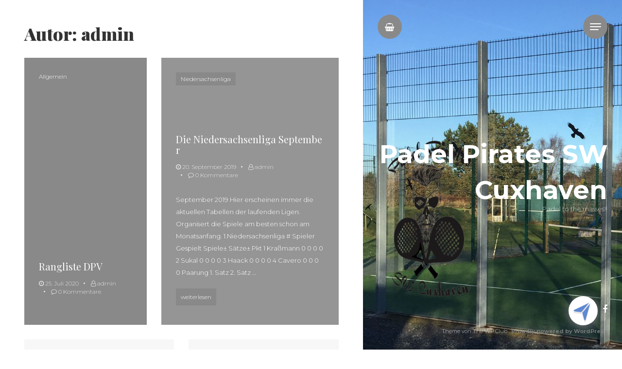

--- FILE ---
content_type: text/html; charset=UTF-8
request_url: https://padel-pirates.de/author/admin/
body_size: 13569
content:
<!DOCTYPE html>
<html lang="de">
<head>
<meta charset="UTF-8"/>
<meta name="viewport" content="width=device-width, initial-scale=1.0" />
<link rel="profile" href="http://gmpg.org/xfn/11">
<!-- Manifest added by SuperPWA - Progressive Web Apps Plugin For WordPress -->
<link rel="manifest" href="/superpwa-manifest.json">
<link rel="prefetch" href="/superpwa-manifest.json">
<meta name="theme-color" content="#D5E0EB">
<!-- / SuperPWA.com -->
<title>admin &#8211; Padel Pirates SW Cuxhaven</title>
<meta name='robots' content='max-image-preview:large' />
<script>window._wca = window._wca || [];</script>
<link rel='dns-prefetch' href='//stats.wp.com' />
<link rel='dns-prefetch' href='//secure.gravatar.com' />
<link rel='dns-prefetch' href='//fonts.googleapis.com' />
<link rel='dns-prefetch' href='//s.w.org' />
<link rel='dns-prefetch' href='//v0.wordpress.com' />
<link rel="alternate" type="application/rss+xml" title="Padel Pirates SW Cuxhaven &raquo; Feed" href="https://padel-pirates.de/feed/" />
<link rel="alternate" type="application/rss+xml" title="Padel Pirates SW Cuxhaven &raquo; Kommentar-Feed" href="https://padel-pirates.de/comments/feed/" />
<link rel="alternate" type="application/rss+xml" title="Padel Pirates SW Cuxhaven &raquo; Feed für Beiträge von admin" href="https://padel-pirates.de/author/admin/feed/" />
		<script type="text/javascript">
			window._wpemojiSettings = {"baseUrl":"https:\/\/s.w.org\/images\/core\/emoji\/13.1.0\/72x72\/","ext":".png","svgUrl":"https:\/\/s.w.org\/images\/core\/emoji\/13.1.0\/svg\/","svgExt":".svg","source":{"concatemoji":"https:\/\/padel-pirates.de\/wp-includes\/js\/wp-emoji-release.min.js?ver=5.8.12"}};
			!function(e,a,t){var n,r,o,i=a.createElement("canvas"),p=i.getContext&&i.getContext("2d");function s(e,t){var a=String.fromCharCode;p.clearRect(0,0,i.width,i.height),p.fillText(a.apply(this,e),0,0);e=i.toDataURL();return p.clearRect(0,0,i.width,i.height),p.fillText(a.apply(this,t),0,0),e===i.toDataURL()}function c(e){var t=a.createElement("script");t.src=e,t.defer=t.type="text/javascript",a.getElementsByTagName("head")[0].appendChild(t)}for(o=Array("flag","emoji"),t.supports={everything:!0,everythingExceptFlag:!0},r=0;r<o.length;r++)t.supports[o[r]]=function(e){if(!p||!p.fillText)return!1;switch(p.textBaseline="top",p.font="600 32px Arial",e){case"flag":return s([127987,65039,8205,9895,65039],[127987,65039,8203,9895,65039])?!1:!s([55356,56826,55356,56819],[55356,56826,8203,55356,56819])&&!s([55356,57332,56128,56423,56128,56418,56128,56421,56128,56430,56128,56423,56128,56447],[55356,57332,8203,56128,56423,8203,56128,56418,8203,56128,56421,8203,56128,56430,8203,56128,56423,8203,56128,56447]);case"emoji":return!s([10084,65039,8205,55357,56613],[10084,65039,8203,55357,56613])}return!1}(o[r]),t.supports.everything=t.supports.everything&&t.supports[o[r]],"flag"!==o[r]&&(t.supports.everythingExceptFlag=t.supports.everythingExceptFlag&&t.supports[o[r]]);t.supports.everythingExceptFlag=t.supports.everythingExceptFlag&&!t.supports.flag,t.DOMReady=!1,t.readyCallback=function(){t.DOMReady=!0},t.supports.everything||(n=function(){t.readyCallback()},a.addEventListener?(a.addEventListener("DOMContentLoaded",n,!1),e.addEventListener("load",n,!1)):(e.attachEvent("onload",n),a.attachEvent("onreadystatechange",function(){"complete"===a.readyState&&t.readyCallback()})),(n=t.source||{}).concatemoji?c(n.concatemoji):n.wpemoji&&n.twemoji&&(c(n.twemoji),c(n.wpemoji)))}(window,document,window._wpemojiSettings);
		</script>
		<style type="text/css">
img.wp-smiley,
img.emoji {
	display: inline !important;
	border: none !important;
	box-shadow: none !important;
	height: 1em !important;
	width: 1em !important;
	margin: 0 .07em !important;
	vertical-align: -0.1em !important;
	background: none !important;
	padding: 0 !important;
}
</style>
	<link rel='stylesheet' id='wp-block-library-css'  href='https://padel-pirates.de/wp-includes/css/dist/block-library/style.min.css?ver=5.8.12' type='text/css' media='all' />
<style id='wp-block-library-inline-css' type='text/css'>
.has-text-align-justify{text-align:justify;}
</style>
<link rel='stylesheet' id='mediaelement-css'  href='https://padel-pirates.de/wp-includes/js/mediaelement/mediaelementplayer-legacy.min.css?ver=4.2.16' type='text/css' media='all' />
<link rel='stylesheet' id='wp-mediaelement-css'  href='https://padel-pirates.de/wp-includes/js/mediaelement/wp-mediaelement.min.css?ver=5.8.12' type='text/css' media='all' />
<link rel='stylesheet' id='wc-blocks-vendors-style-css'  href='https://padel-pirates.de/wp-content/plugins/woocommerce/packages/woocommerce-blocks/build/wc-blocks-vendors-style.css?ver=6.3.3' type='text/css' media='all' />
<link rel='stylesheet' id='wc-blocks-style-css'  href='https://padel-pirates.de/wp-content/plugins/woocommerce/packages/woocommerce-blocks/build/wc-blocks-style.css?ver=6.3.3' type='text/css' media='all' />
<link rel='stylesheet' id='woocommerce-layout-css'  href='https://padel-pirates.de/wp-content/plugins/woocommerce/assets/css/woocommerce-layout.css?ver=6.0.1' type='text/css' media='all' />
<style id='woocommerce-layout-inline-css' type='text/css'>

	.infinite-scroll .woocommerce-pagination {
		display: none;
	}
</style>
<link rel='stylesheet' id='woocommerce-smallscreen-css'  href='https://padel-pirates.de/wp-content/plugins/woocommerce/assets/css/woocommerce-smallscreen.css?ver=6.0.1' type='text/css' media='only screen and (max-width: 768px)' />
<link rel='stylesheet' id='woocommerce-general-css'  href='https://padel-pirates.de/wp-content/plugins/woocommerce/assets/css/woocommerce.css?ver=6.0.1' type='text/css' media='all' />
<style id='woocommerce-inline-inline-css' type='text/css'>
.woocommerce form .form-row .required { visibility: visible; }
</style>
<link rel='stylesheet' id='bootstrap-css'  href='https://padel-pirates.de/wp-content/themes/clubfitness/css/bootstrap.min.css?ver=5.8.12' type='text/css' media='all' />
<link rel='stylesheet' id='fontawesome-css'  href='https://padel-pirates.de/wp-content/themes/clubfitness/css/font-awesome.min.css?ver=5.8.12' type='text/css' media='all' />
<link rel='stylesheet' id='clubfitness-googlefonts-css'  href='//fonts.googleapis.com/css?family=Montserrat%3A100%2C100i%2C200%2C200i%2C300%2C300i%2C400%2C400i%2C500%2C500i%2C600%2C600i%2C700%2C700i%2C800%2C800i%2C900%2C900i%7CPlayfair%20Display%3A400%2C400i%2C700%2C700i%2C900%2C900&#038;subset=latin%2Clatin-ext' type='text/css' media='all' />
<link rel='stylesheet' id='clubfitness-style-css'  href='https://padel-pirates.de/wp-content/themes/clubfitness/style.css?ver=5.8.12' type='text/css' media='all' />
<link rel='stylesheet' id='sp-dsgvo_twbs4_grid-css'  href='https://padel-pirates.de/wp-content/plugins/shapepress-dsgvo/public/css/bootstrap-grid.min.css?ver=3.1.28' type='text/css' media='all' />
<link rel='stylesheet' id='sp-dsgvo-css'  href='https://padel-pirates.de/wp-content/plugins/shapepress-dsgvo/public/css/sp-dsgvo-public.min.css?ver=3.1.28' type='text/css' media='all' />
<link rel='stylesheet' id='sp-dsgvo_popup-css'  href='https://padel-pirates.de/wp-content/plugins/shapepress-dsgvo/public/css/sp-dsgvo-popup.min.css?ver=3.1.28' type='text/css' media='all' />
<link rel='stylesheet' id='simplebar-css'  href='https://padel-pirates.de/wp-content/plugins/shapepress-dsgvo/public/css/simplebar.min.css?ver=5.8.12' type='text/css' media='all' />
<link rel='stylesheet' id='dashicons-css'  href='https://padel-pirates.de/wp-includes/css/dashicons.min.css?ver=5.8.12' type='text/css' media='all' />
<link rel='stylesheet' id='qcld-wp-chatbot-common-style-css'  href='https://padel-pirates.de/wp-content/plugins/chatbot/css/common-style.css?ver=3.9.1' type='text/css' media='screen' />
<style id='qcld-wp-chatbot-common-style-inline-css' type='text/css'>
.wp-chatbot-ball{
                background: #fff !important;
            }
            .wp-chatbot-ball:hover, .wp-chatbot-ball:focus{
                background: #fff !important;
            }
</style>
<link rel='stylesheet' id='qcld-wp-chatbot-magnific-popup-css'  href='https://padel-pirates.de/wp-content/plugins/chatbot/css/magnific-popup.css?ver=3.9.1' type='text/css' media='screen' />
<link rel='stylesheet' id='qcld-wp-chatbot-shortcode-style-css'  href='https://padel-pirates.de/wp-content/plugins/chatbot/templates/template-00/shortcode.css?ver=3.9.1' type='text/css' media='screen' />
<link rel='stylesheet' id='jetpack_css-css'  href='https://padel-pirates.de/wp-content/plugins/jetpack/css/jetpack.css?ver=10.4.2' type='text/css' media='all' />
<script type='text/javascript' src='https://padel-pirates.de/wp-includes/js/jquery/jquery.min.js?ver=3.6.0' id='jquery-core-js'></script>
<script type='text/javascript' src='https://padel-pirates.de/wp-includes/js/jquery/jquery-migrate.min.js?ver=3.3.2' id='jquery-migrate-js'></script>
<script defer type='text/javascript' src='https://stats.wp.com/s-202604.js' id='woocommerce-analytics-js'></script>
<script type='text/javascript' id='sp-dsgvo-js-extra'>
/* <![CDATA[ */
var spDsgvoGeneralConfig = {"ajaxUrl":"https:\/\/padel-pirates.de\/wp-admin\/admin-ajax.php","wpJsonUrl":"https:\/\/padel-pirates.de\/wp-json\/legalweb\/v1\/","cookieName":"sp_dsgvo_cookie_settings","cookieVersion":"0","cookieLifeTime":"86400","cookieLifeTimeDismiss":"86400","locale":"de_DE","privacyPolicyPageId":"0","privacyPolicyPageUrl":"https:\/\/padel-pirates.de\/2020\/07\/25\/elementor-443\/","imprintPageId":"0","imprintPageUrl":"https:\/\/padel-pirates.de\/2020\/07\/25\/elementor-443\/","showNoticeOnClose":"0","initialDisplayType":"none","allIntegrationSlugs":[],"noticeHideEffect":"none","noticeOnScroll":"","noticeOnScrollOffset":"100","currentPageId":"443","forceCookieInfo":"0","clientSideBlocking":"0"};
var spDsgvoIntegrationConfig = [];
/* ]]> */
</script>
<script type='text/javascript' src='https://padel-pirates.de/wp-content/plugins/shapepress-dsgvo/public/js/sp-dsgvo-public.js?ver=3.1.28' id='sp-dsgvo-js'></script>
<link rel="https://api.w.org/" href="https://padel-pirates.de/wp-json/" /><link rel="alternate" type="application/json" href="https://padel-pirates.de/wp-json/wp/v2/users/1" /><link rel="EditURI" type="application/rsd+xml" title="RSD" href="https://padel-pirates.de/xmlrpc.php?rsd" />
<link rel="wlwmanifest" type="application/wlwmanifest+xml" href="https://padel-pirates.de/wp-includes/wlwmanifest.xml" /> 
<meta name="generator" content="WordPress 5.8.12" />
<meta name="generator" content="WooCommerce 6.0.1" />
<meta name="framework" content="Redux 4.3.3" /><style type='text/css'>img#wpstats{display:none}</style>
			<style type="text/css">
		.content .content-right {
			background-image: url('https://padel-pirates.de/wp-content/uploads/2019/04/cropped-PadelCourt_mit_Aufkleber-1.png');
			background-color: #000000;
		}

		.content .content-right .brand a {
			color: ##fff;
		}

		.btn-search,
		.btn-submit,
		.navbar-default .navbar-toggle .icon-frame,
		.navbar-default .collapse,
		.post-item .post-categories-list .post-categories li a,
		.post-item .post-tags .tags a,
		.post-item .post-info .post-message .more-link,
		.nav-links .page-numbers.current,
		.post-item-1,
		.comment .reply a,
		.woocommerce-cart-contents,
		.woocommerce span.onsale,
		.woocommerce .products .product .button,
		.woocommerce .products .product a.added_to_cart,
		.woocommerce #respond input#submit.alt,
		.woocommerce a.button.alt,
		.woocommerce a.button.alt:hover,
		.woocommerce a.button.alt:focus,
		.woocommerce button.button.alt,
		.woocommerce button.button.alt:hover,
		.woocommerce button.button.alt:focus,
		.woocommerce input.button.alt,
		.woocommerce #respond input#submit,
		.woocommerce a.button,
		.woocommerce button.button,
		.woocommerce input.button,
		.wpcf7-form input[type="submit"],
		.back-to-top,
		.tooltip-inner {
			background-color: #898989;
		}

		.tooltip.top .tooltip-arrow,
		.woocommerce-info,
		.woocommerce-message {
			border-top-color: #898989;
		}

		a:hover,
		a:focus,
		.sidebar .sidebar-button .btn-sidebar,
		.woocommerce div.product p.price,
		.woocommerce div.product span.price,
		.woocommerce-info:before,
		.woocommerce-message:before,
		.copyright a {
			color: #898989;
		}
	</style>
		<noscript><style>.woocommerce-product-gallery{ opacity: 1 !important; }</style></noscript>
	<style>
    .sp-dsgvo-blocked-embedding-placeholder
    {
        color: #313334;
                    background: linear-gradient(90deg, #e3ffe7 0%, #d9e7ff 100%);            }

    a.sp-dsgvo-blocked-embedding-button-enable,
    a.sp-dsgvo-blocked-embedding-button-enable:hover,
    a.sp-dsgvo-blocked-embedding-button-enable:active {
        color: #313334;
        border-color: #313334;
        border-width: 2px;
    }

            .wp-embed-aspect-16-9 .sp-dsgvo-blocked-embedding-placeholder,
        .vc_video-aspect-ratio-169 .sp-dsgvo-blocked-embedding-placeholder,
        .elementor-aspect-ratio-169 .sp-dsgvo-blocked-embedding-placeholder{
            margin-top: -56.25%; /*16:9*/
        }

        .wp-embed-aspect-4-3 .sp-dsgvo-blocked-embedding-placeholder,
        .vc_video-aspect-ratio-43 .sp-dsgvo-blocked-embedding-placeholder,
        .elementor-aspect-ratio-43 .sp-dsgvo-blocked-embedding-placeholder{
            margin-top: -75%;
        }

        .wp-embed-aspect-3-2 .sp-dsgvo-blocked-embedding-placeholder,
        .vc_video-aspect-ratio-32 .sp-dsgvo-blocked-embedding-placeholder,
        .elementor-aspect-ratio-32 .sp-dsgvo-blocked-embedding-placeholder{
            margin-top: -66.66%;
        }
    </style>
            <style>
                /* latin */
                @font-face {
                    font-family: 'Roboto';
                    font-style: italic;
                    font-weight: 300;
                    src: local('Roboto Light Italic'),
                    local('Roboto-LightItalic'),
                    url(https://padel-pirates.de/wp-content/plugins/shapepress-dsgvo/public/css/fonts/roboto/Roboto-LightItalic-webfont.woff) format('woff');
                    font-display: swap;

                }

                /* latin */
                @font-face {
                    font-family: 'Roboto';
                    font-style: italic;
                    font-weight: 400;
                    src: local('Roboto Italic'),
                    local('Roboto-Italic'),
                    url(https://padel-pirates.de/wp-content/plugins/shapepress-dsgvo/public/css/fonts/roboto/Roboto-Italic-webfont.woff) format('woff');
                    font-display: swap;
                }

                /* latin */
                @font-face {
                    font-family: 'Roboto';
                    font-style: italic;
                    font-weight: 700;
                    src: local('Roboto Bold Italic'),
                    local('Roboto-BoldItalic'),
                    url(https://padel-pirates.de/wp-content/plugins/shapepress-dsgvo/public/css/fonts/roboto/Roboto-BoldItalic-webfont.woff) format('woff');
                    font-display: swap;
                }

                /* latin */
                @font-face {
                    font-family: 'Roboto';
                    font-style: italic;
                    font-weight: 900;
                    src: local('Roboto Black Italic'),
                    local('Roboto-BlackItalic'),
                    url(https://padel-pirates.de/wp-content/plugins/shapepress-dsgvo/public/css/fonts/roboto/Roboto-BlackItalic-webfont.woff) format('woff');
                    font-display: swap;
                }

                /* latin */
                @font-face {
                    font-family: 'Roboto';
                    font-style: normal;
                    font-weight: 300;
                    src: local('Roboto Light'),
                    local('Roboto-Light'),
                    url(https://padel-pirates.de/wp-content/plugins/shapepress-dsgvo/public/css/fonts/roboto/Roboto-Light-webfont.woff) format('woff');
                    font-display: swap;
                }

                /* latin */
                @font-face {
                    font-family: 'Roboto';
                    font-style: normal;
                    font-weight: 400;
                    src: local('Roboto Regular'),
                    local('Roboto-Regular'),
                    url(https://padel-pirates.de/wp-content/plugins/shapepress-dsgvo/public/css/fonts/roboto/Roboto-Regular-webfont.woff) format('woff');
                    font-display: swap;
                }

                /* latin */
                @font-face {
                    font-family: 'Roboto';
                    font-style: normal;
                    font-weight: 700;
                    src: local('Roboto Bold'),
                    local('Roboto-Bold'),
                    url(https://padel-pirates.de/wp-content/plugins/shapepress-dsgvo/public/css/fonts/roboto/Roboto-Bold-webfont.woff) format('woff');
                    font-display: swap;
                }

                /* latin */
                @font-face {
                    font-family: 'Roboto';
                    font-style: normal;
                    font-weight: 900;
                    src: local('Roboto Black'),
                    local('Roboto-Black'),
                    url(https://padel-pirates.de/wp-content/plugins/shapepress-dsgvo/public/css/fonts/roboto/Roboto-Black-webfont.woff) format('woff');
                    font-display: swap;
                }
            </style>
            
<!-- Jetpack Open Graph Tags -->
<meta property="og:type" content="profile" />
<meta property="og:title" content="admin" />
<meta property="og:url" content="https://padel-pirates.de/author/admin/" />
<meta property="og:site_name" content="Padel Pirates SW Cuxhaven" />
<meta property="og:image" content="https://secure.gravatar.com/avatar/572429fbaa1ae8f42e9fd8fe2fa6713d?s=200&#038;d=mm&#038;r=g" />
<meta property="og:image:alt" content="admin" />
<meta property="og:locale" content="de_DE" />

<!-- End Jetpack Open Graph Tags -->
</head>

<body class="archive author author-admin author-1 theme-clubfitness woocommerce-no-js elementor-default elementor-kit-436">

<nav class="navbar navbar-default">
	<div class="container">
		<div class="navbar-header">
			<button type="button" class="navbar-toggle collapsed" data-toggle="collapse" data-target="#navbar" aria-expanded="false" aria-controls="navbar">
				<div class="icon-frame">
					<span class="icon-bar icon-bar-1"></span>
					<span class="icon-bar icon-bar-2"></span>
					<span class="icon-bar icon-bar-3"></span>
				</div>
			</button>
		</div>
		<div id="navbar" class="navbar-collapse collapse">
			<div class="menu-oberes-menue-container"><ul id="menu-oberes-menue" class="nav navbar-nav"><li itemscope="itemscope" itemtype="https://www.schema.org/SiteNavigationElement" id="menu-item-18" class="menu-item menu-item-type-custom menu-item-object-custom menu-item-home menu-item-18"><a title="Startseite" href="http://padel-pirates.de/">Startseite</a></li>
<li itemscope="itemscope" itemtype="https://www.schema.org/SiteNavigationElement" id="menu-item-525" class="menu-item menu-item-type-custom menu-item-object-custom menu-item-525"><a title="Padelplatz buchen" href="https://www.bookandplay.de/cgi-bin/WebObjects/BookAndPlay.woa/wa/platz_buchen?id=TNB-303042">Padelplatz buchen</a></li>
<li itemscope="itemscope" itemtype="https://www.schema.org/SiteNavigationElement" id="menu-item-19" class="menu-item menu-item-type-post_type menu-item-object-page menu-item-19"><a title="Über uns" href="https://padel-pirates.de/ueber-uns/">Über uns</a></li>
<li itemscope="itemscope" itemtype="https://www.schema.org/SiteNavigationElement" id="menu-item-20" class="menu-item menu-item-type-post_type menu-item-object-page current_page_parent menu-item-20"><a title="Blog" href="https://padel-pirates.de/blog/">Blog</a></li>
<li itemscope="itemscope" itemtype="https://www.schema.org/SiteNavigationElement" id="menu-item-21" class="menu-item menu-item-type-post_type menu-item-object-page menu-item-21"><a title="Kontakt" href="https://padel-pirates.de/kontakt/">Kontakt</a></li>
<li itemscope="itemscope" itemtype="https://www.schema.org/SiteNavigationElement" id="menu-item-216" class="menu-item menu-item-type-post_type menu-item-object-page menu-item-216"><a title="Datenschutzeinstellungen Benutzer Seite" href="https://padel-pirates.de/datenschutzeinstellungen-benutzer-seite/">Datenschutzeinstellungen Benutzer Seite</a></li>
</ul></div>		</div>
	</div>
</nav>

<section class="content content-archive">
	<div class="container-fluid">
		<div class="row">
			<div class="col-xs-12 col-md-5 col-content">
				<div class="content-right">
							<div class="woocommerce-cart-contents">
		<a href="https://padel-pirates.de/warenkorb/" title="">
			<i class="fa fa-shopping-basket" aria-hidden="true"></i>
				</a>
	</div>
<div class="brand">
	<a href="https://padel-pirates.de/" rel="home">
					<span class="site-title">Padel Pirates SW Cuxhaven</span>
							<span class="site-description">Padel to the masses!!</span>
				</a>
</div>
<div class="social-icons">
	<ul class="list-unstyled list-social-icons">
				<li><a href="https://www.facebook.com/swcuxhavenpadel" data-toggle="tooltip" title="Facebook" target="_blank"><i class="fa fa-facebook" aria-hidden="true"></i></a></li>
																					</ul>
</div>
<div class="copyright">
	<div class="row">
		<div class="col-xs-12 text-right">
			<p>
				Theme von 
								The WP Club
								. <a href="https://de.wordpress.org/" target="_blank">Proudly powered by WordPress</a>
			</p>
		</div>
	</div>
</div>
				</div>
			</div>
			<div class="col-xs-12 col-md-7 col-content">
				<div class="content-left">
					<div class="row">
						<div class="col-xs-12">
							<div class="page-title">
								<h1>Autor: <span>admin</span></h1>
							</div>
						</div>
					</div>
					<div class="row">
						<div class="col-xs-12">
							<div class="posts">
	<div class="row">
							<div class="col-xs-12 col-sm-6 col-md-12 col-lg-5">
					<div id="post-443" class="post-443 post type-post status-publish format-standard hentry category-allgemein">
												<div class="post-item post-item-1">
															<div class="post-categories-list">
							<ul class="post-categories">
	<li><a href="https://padel-pirates.de/category/allgemein/" rel="category tag">Allgemein</a></li></ul>						</div>
										<div class="post-info">
						<div class="post-title">
							<h2><a href="https://padel-pirates.de/2020/07/25/elementor-443/" rel="bookmark" title="Rangliste DPV">Rangliste DPV</a></h2>
						</div>
						<div class="post-meta">
	<div class="post-date">
		<i class="fa fa-clock-o" aria-hidden="true"></i> 25. Juli 2020	</div>
	<div class="post-author">
				<i class="fa fa-circle" aria-hidden="true"></i> <a href="https://padel-pirates.de/author/admin/" title=""><i class="fa fa-user-o" aria-hidden="true"></i> admin</a>
	</div>
		<div class="post-comments">
		<i class="fa fa-circle" aria-hidden="true"></i> <i class="fa fa-comment-o" aria-hidden="true"></i> 0 Kommentare	</div>
	</div>
											</div>
				</div>
			</div>
		</div>
									<div class="col-xs-12 col-sm-6 col-md-12 col-lg-7">
					<div id="post-341" class="post-341 post type-post status-publish format-standard hentry category-niedersachsenliga">
																			<div class="post-item post-item-2">
																				<div class="post-categories-list">
							<ul class="post-categories">
	<li><a href="https://padel-pirates.de/category/niedersachsenliga/" rel="category tag">Niedersachsenliga</a></li></ul>						</div>
										<div class="post-info">
						<div class="post-title">
							<h2><a href="https://padel-pirates.de/2019/09/20/die-niedersachsenliga-september/" rel="bookmark" title="Die Niedersachsenliga September">Die Niedersachsenliga September</a></h2>
						</div>
						<div class="post-meta">
	<div class="post-date">
		<i class="fa fa-clock-o" aria-hidden="true"></i> 20. September 2019	</div>
	<div class="post-author">
				<i class="fa fa-circle" aria-hidden="true"></i> <a href="https://padel-pirates.de/author/admin/" title=""><i class="fa fa-user-o" aria-hidden="true"></i> admin</a>
	</div>
		<div class="post-comments">
		<i class="fa fa-circle" aria-hidden="true"></i> <i class="fa fa-comment-o" aria-hidden="true"></i> 0 Kommentare	</div>
	</div>
												<div class="post-message">
							<p>September 2019 Hier erscheinen immer die aktuellen Tabellen der laufenden Ligen. Organisert die Spiele am besten schon am Monatsanfang. 1.Niedersachsenliga # Spieler Gespielt Spiele± Sätze± Pkt 1 Kraßmann 0 0 0 0 2 Sukal 0 0 0 0 3 Haack 0 0 0 0 4 Cavero 0 0 0 0 Paarung 1. Satz 2. Satz &hellip; </p>
<p class="link-more"><a href="https://padel-pirates.de/2019/09/20/die-niedersachsenliga-september/" class="more-link"><span class="screen-reader-text">&#8220;Die Niedersachsenliga September&#8221; </span>weiterlesen</a></p>
						</div>
											</div>
				</div>
			</div>
		</div>
									<div class="col-xs-12 col-sm-6 col-md-12 col-lg-6">
					<div id="post-333" class="post-333 post type-post status-publish format-standard hentry category-allgemein">
												<div class="post-item post-item-3">
															<div class="post-categories-list">
							<ul class="post-categories">
	<li><a href="https://padel-pirates.de/category/allgemein/" rel="category tag">Allgemein</a></li></ul>						</div>
										<div class="post-info">
						<div class="post-title">
							<h2><a href="https://padel-pirates.de/2019/08/20/first-reise-cup-2019/" rel="bookmark" title="Anmeldung First-Reise-Cup 2019">Anmeldung First-Reise-Cup 2019</a></h2>
						</div>
						<div class="post-meta">
	<div class="post-date">
		<i class="fa fa-clock-o" aria-hidden="true"></i> 20. August 2019	</div>
	<div class="post-author">
				<i class="fa fa-circle" aria-hidden="true"></i> <a href="https://padel-pirates.de/author/admin/" title=""><i class="fa fa-user-o" aria-hidden="true"></i> admin</a>
	</div>
		<div class="post-comments">
		<i class="fa fa-circle" aria-hidden="true"></i> <i class="fa fa-comment-o" aria-hidden="true"></i> 0 Kommentare	</div>
	</div>
												<div class="post-message">
													</div>
											</div>
				</div>
			</div>
		</div>
									<div class="col-xs-12 col-sm-6 col-md-12 col-lg-6">
					<div id="post-318" class="post-318 post type-post status-publish format-standard hentry category-allgemein">
												<div class="post-item post-item-4">
															<div class="post-categories-list">
							<ul class="post-categories">
	<li><a href="https://padel-pirates.de/category/allgemein/" rel="category tag">Allgemein</a></li></ul>						</div>
										<div class="post-info">
						<div class="post-title">
							<h2><a href="https://padel-pirates.de/2019/07/25/gps-1000-3-und-4-august/" rel="bookmark" title="3. Cuxhavener Padel Open">3. Cuxhavener Padel Open</a></h2>
						</div>
						<div class="post-meta">
	<div class="post-date">
		<i class="fa fa-clock-o" aria-hidden="true"></i> 25. Juli 2019	</div>
	<div class="post-author">
				<i class="fa fa-circle" aria-hidden="true"></i> <a href="https://padel-pirates.de/author/admin/" title=""><i class="fa fa-user-o" aria-hidden="true"></i> admin</a>
	</div>
		<div class="post-comments">
		<i class="fa fa-circle" aria-hidden="true"></i> <i class="fa fa-comment-o" aria-hidden="true"></i> 0 Kommentare	</div>
	</div>
												<div class="post-message">
							<p>GPS 1000 / 3. und 4. August 2019 Holt euch Punkte für die Deutsche Rangliste. Am 3. und 4. August ist es wieder soweit. In Cuxhaven findet eines der Padelturniere der German Padel Series statt, bei dem es um 1000 Punkte für den Sieger geht. Hier könnt ihr euch anmelden: https://www.dpv-padel.de/turnieranmeldung-gps-1000-cuxhaven-sw-cuxhaven-03-04-august/ Aktuelle Teammeldungen Ole Müller &hellip; </p>
<p class="link-more"><a href="https://padel-pirates.de/2019/07/25/gps-1000-3-und-4-august/" class="more-link"><span class="screen-reader-text">&#8220;3. Cuxhavener Padel Open&#8221; </span>weiterlesen</a></p>
						</div>
											</div>
				</div>
			</div>
		</div>
									<div class="col-xs-12 col-sm-6 col-md-12 col-lg-6">
					<div id="post-310" class="post-310 post type-post status-publish format-standard hentry category-niedersachsenliga">
												<div class="post-item post-item-5">
															<div class="post-categories-list">
							<ul class="post-categories">
	<li><a href="https://padel-pirates.de/category/niedersachsenliga/" rel="category tag">Niedersachsenliga</a></li></ul>						</div>
										<div class="post-info">
						<div class="post-title">
							<h2><a href="https://padel-pirates.de/2019/07/05/die-niedersachsenliga-juli/" rel="bookmark" title="Die Niedersachsenliga Juli">Die Niedersachsenliga Juli</a></h2>
						</div>
						<div class="post-meta">
	<div class="post-date">
		<i class="fa fa-clock-o" aria-hidden="true"></i> 5. Juli 2019	</div>
	<div class="post-author">
				<i class="fa fa-circle" aria-hidden="true"></i> <a href="https://padel-pirates.de/author/admin/" title=""><i class="fa fa-user-o" aria-hidden="true"></i> admin</a>
	</div>
		<div class="post-comments">
		<i class="fa fa-circle" aria-hidden="true"></i> <i class="fa fa-comment-o" aria-hidden="true"></i> 0 Kommentare	</div>
	</div>
												<div class="post-message">
							<p>Juli 2019 Hier erscheinen immer die aktuellen Tabellen der laufenden Ligen. Organisert die Spiele am besten schon am Monatsanfang. 1.Niedersachsenliga # Spieler Gespielt Spiele± Sätze± Pkt 1 Martin Sukal 0 0 0 0 2 David Cavero 0 0 0 0 3 Jan Kraßmann 0 0 0 0 4 Jaime Couto 0 0 0 0 Paarung &hellip; </p>
<p class="link-more"><a href="https://padel-pirates.de/2019/07/05/die-niedersachsenliga-juli/" class="more-link"><span class="screen-reader-text">&#8220;Die Niedersachsenliga Juli&#8221; </span>weiterlesen</a></p>
						</div>
											</div>
				</div>
			</div>
		</div>
									<div class="col-xs-12 col-sm-6 col-md-12 col-lg-6">
					<div id="post-292" class="post-292 post type-post status-publish format-standard hentry category-niedersachsenliga">
												<div class="post-item post-item-6">
															<div class="post-categories-list">
							<ul class="post-categories">
	<li><a href="https://padel-pirates.de/category/niedersachsenliga/" rel="category tag">Niedersachsenliga</a></li></ul>						</div>
										<div class="post-info">
						<div class="post-title">
							<h2><a href="https://padel-pirates.de/2019/06/06/die-niedersachsenliga-juni/" rel="bookmark" title="Die Niedersachsenliga Juni">Die Niedersachsenliga Juni</a></h2>
						</div>
						<div class="post-meta">
	<div class="post-date">
		<i class="fa fa-clock-o" aria-hidden="true"></i> 6. Juni 2019	</div>
	<div class="post-author">
				<i class="fa fa-circle" aria-hidden="true"></i> <a href="https://padel-pirates.de/author/admin/" title=""><i class="fa fa-user-o" aria-hidden="true"></i> admin</a>
	</div>
		<div class="post-comments">
		<i class="fa fa-circle" aria-hidden="true"></i> <i class="fa fa-comment-o" aria-hidden="true"></i> 0 Kommentare	</div>
	</div>
												<div class="post-message">
							<p>Juni 2019 Hier erscheinen immer die aktuellen Tabellen der laufenden Ligen. 1.Niedersachsenliga # Spieler Gespielt Spiele± Sätze± Pkt 1 Martin Sukal 3 11 2 4 2 David Cavero 3 9 2 4 3 Jan Kraßmann 3 5 2 4 4 Jörg Winkler 3 -25 -6 0 Paarung 1. Satz 2. Satz 3. Satz Ergebnis Sukal &hellip; </p>
<p class="link-more"><a href="https://padel-pirates.de/2019/06/06/die-niedersachsenliga-juni/" class="more-link"><span class="screen-reader-text">&#8220;Die Niedersachsenliga Juni&#8221; </span>weiterlesen</a></p>
						</div>
											</div>
				</div>
			</div>
		</div>
									<div class="col-xs-12 col-sm-6 col-md-12 col-lg-6">
					<div id="post-271" class="post-271 post type-post status-publish format-standard hentry category-niedersachsenliga">
												<div class="post-item post-item-7">
															<div class="post-categories-list">
							<ul class="post-categories">
	<li><a href="https://padel-pirates.de/category/niedersachsenliga/" rel="category tag">Niedersachsenliga</a></li></ul>						</div>
										<div class="post-info">
						<div class="post-title">
							<h2><a href="https://padel-pirates.de/2019/05/12/die-niedersachsenliga-2/" rel="bookmark" title="Die Niedersachsenliga">Die Niedersachsenliga</a></h2>
						</div>
						<div class="post-meta">
	<div class="post-date">
		<i class="fa fa-clock-o" aria-hidden="true"></i> 12. Mai 2019	</div>
	<div class="post-author">
				<i class="fa fa-circle" aria-hidden="true"></i> <a href="https://padel-pirates.de/author/admin/" title=""><i class="fa fa-user-o" aria-hidden="true"></i> admin</a>
	</div>
		<div class="post-comments">
		<i class="fa fa-circle" aria-hidden="true"></i> <i class="fa fa-comment-o" aria-hidden="true"></i> 0 Kommentare	</div>
	</div>
												<div class="post-message">
							<p>Regularien Anmeldung:Eine Anmeldung erfolgt per E-Mail an niedersachsenliga@padel-pirates.de Aktive Teilnahme:Damit die Liga funktionieren kann und alle Spaß haben, müssen alle Spieler aktiv teilnehmen. Das bedeutet, dass schnellstmöglich in den neuen Gruppen Spieltermine gefunden werden sollen. Falls ein/e Spieler/in zu einem vorgeschlagenen Termin nicht kann, muss sie/er ein neuen Termin mit Datum und Uhrzeit vorschlagen.Kommt es &hellip; </p>
<p class="link-more"><a href="https://padel-pirates.de/2019/05/12/die-niedersachsenliga-2/" class="more-link"><span class="screen-reader-text">&#8220;Die Niedersachsenliga&#8221; </span>weiterlesen</a></p>
						</div>
											</div>
				</div>
			</div>
		</div>
									<div class="col-xs-12 col-sm-6 col-md-12 col-lg-6">
					<div id="post-244" class="post-244 post type-post status-publish format-standard hentry category-allgemein">
												<div class="post-item post-item-8">
															<div class="post-categories-list">
							<ul class="post-categories">
	<li><a href="https://padel-pirates.de/category/allgemein/" rel="category tag">Allgemein</a></li></ul>						</div>
										<div class="post-info">
						<div class="post-title">
							<h2><a href="https://padel-pirates.de/2019/05/04/hamburger-meisterschaften-stehen-vor-der-tuer/" rel="bookmark" title="Hamburger Meisterschaften stehen vor der Tür">Hamburger Meisterschaften stehen vor der Tür</a></h2>
						</div>
						<div class="post-meta">
	<div class="post-date">
		<i class="fa fa-clock-o" aria-hidden="true"></i> 4. Mai 2019	</div>
	<div class="post-author">
				<i class="fa fa-circle" aria-hidden="true"></i> <a href="https://padel-pirates.de/author/admin/" title=""><i class="fa fa-user-o" aria-hidden="true"></i> admin</a>
	</div>
		<div class="post-comments">
		<i class="fa fa-circle" aria-hidden="true"></i> <i class="fa fa-comment-o" aria-hidden="true"></i> 0 Kommentare	</div>
	</div>
												<div class="post-message">
							<p>Wer will, wer hat noch nicht? https://mailchi.mp/3ace78091b6e/hamburger-meisterschaften-gps-250-am-1516-september-1833965</p>
						</div>
											</div>
				</div>
			</div>
		</div>
									<div class="col-xs-12 col-sm-6 col-md-12 col-lg-6">
					<div id="post-236" class="post-236 post type-post status-publish format-standard hentry category-niedersachsenliga">
												<div class="post-item post-item-9">
															<div class="post-categories-list">
							<ul class="post-categories">
	<li><a href="https://padel-pirates.de/category/niedersachsenliga/" rel="category tag">Niedersachsenliga</a></li></ul>						</div>
										<div class="post-info">
						<div class="post-title">
							<h2><a href="https://padel-pirates.de/2019/05/03/die-niedersachsenliga-mai/" rel="bookmark" title="Die Niedersachsenliga Mai">Die Niedersachsenliga Mai</a></h2>
						</div>
						<div class="post-meta">
	<div class="post-date">
		<i class="fa fa-clock-o" aria-hidden="true"></i> 3. Mai 2019	</div>
	<div class="post-author">
				<i class="fa fa-circle" aria-hidden="true"></i> <a href="https://padel-pirates.de/author/admin/" title=""><i class="fa fa-user-o" aria-hidden="true"></i> admin</a>
	</div>
		<div class="post-comments">
		<i class="fa fa-circle" aria-hidden="true"></i> <i class="fa fa-comment-o" aria-hidden="true"></i> 0 Kommentare	</div>
	</div>
												<div class="post-message">
							<p>Mai 2019 Hier erscheinen immer die aktuellen Tabellen der laufenden Ligen. 1. Niedersachsenliga # Spieler Gespielt Spiele± Sätze± Pkt 1 David Cavero 0 0 0 0 2 Jörg Winckler 0 0 0 0 3 Arne Glüsing 0 0 0 0 4 Martin Sukal 0 0 0 0 Paarung 1. Satz 2. Satz 3. Satz Ergebnis &hellip; </p>
<p class="link-more"><a href="https://padel-pirates.de/2019/05/03/die-niedersachsenliga-mai/" class="more-link"><span class="screen-reader-text">&#8220;Die Niedersachsenliga Mai&#8221; </span>weiterlesen</a></p>
						</div>
											</div>
				</div>
			</div>
		</div>
									<div class="col-xs-12 col-sm-6 col-md-12 col-lg-6">
					<div id="post-221" class="post-221 post type-post status-publish format-standard hentry category-allgemein">
												<div class="post-item post-item-10">
															<div class="post-categories-list">
							<ul class="post-categories">
	<li><a href="https://padel-pirates.de/category/allgemein/" rel="category tag">Allgemein</a></li></ul>						</div>
										<div class="post-info">
						<div class="post-title">
							<h2><a href="https://padel-pirates.de/2019/04/21/gps-100-20-04-2019/" rel="bookmark" title="GPS 100 / 20.04.2019">GPS 100 / 20.04.2019</a></h2>
						</div>
						<div class="post-meta">
	<div class="post-date">
		<i class="fa fa-clock-o" aria-hidden="true"></i> 21. April 2019	</div>
	<div class="post-author">
				<i class="fa fa-circle" aria-hidden="true"></i> <a href="https://padel-pirates.de/author/admin/" title=""><i class="fa fa-user-o" aria-hidden="true"></i> admin</a>
	</div>
		<div class="post-comments">
		<i class="fa fa-circle" aria-hidden="true"></i> <i class="fa fa-comment-o" aria-hidden="true"></i> 0 Kommentare	</div>
	</div>
												<div class="post-message">
							<p>Die Sieger stehen fest. Am Wochenende fand bei herrlichsten Aprilwetter und bestgelaunten Teilnehmern ein GPS 100 Turnier des Deutschen Padel Verbandes statt. Es hatten acht Teams gemeldet. Hier ein paar Impressionen. Und hier die Ergebnisse Wir hoffen es hat euch gefallen, und wir sehen uns im nächsten Jahr wieder. Euer SC Schwarz-Weiß Cuxhaven e.V.PadelOnGermany</p>
						</div>
											</div>
				</div>
			</div>
		</div>
				</div>
</div>
<div class="page-nav">
	
	<nav class="navigation pagination" role="navigation" aria-label="Beiträge">
		<h2 class="screen-reader-text">Beitragsnavigation</h2>
		<div class="nav-links"><span aria-current="page" class="page-numbers current">1</span>
<a class="page-numbers" href="https://padel-pirates.de/author/admin/page/2/">2</a>
<a class="next page-numbers" href="https://padel-pirates.de/author/admin/page/2/">Nächste</a></div>
	</nav></div>
						</div>
					</div>
				</div>
			</div>
		</div>
	</div>
</section>


<div class="back-to-top"></div>

        <style>
                    </style>
                <div id="wp-chatbot-chat-container" class=" wp-chatbot-mobile-full-screen">
            <div id="wp-chatbot-integration-container">
                <div class="wp-chatbot-integration-button-container">
                                                                                                                    </div>
            </div>
            <div id="wp-chatbot-ball-container" class="wp-chatbot-template-01">
    <div class="wp-chatbot-container">
        <div class="wp-chatbot-product-container">
            <div class="wp-chatbot-product-details">
                <div class="wp-chatbot-product-image-col">
                    <div id="wp-chatbot-product-image"></div>
                </div>
                <!--wp-chatbot-product-image-col-->
                <div class="wp-chatbot-product-info-col">
                    <div class="wp-chatbot-product-reload"></div>
                    <div id="wp-chatbot-product-title" class="wp-chatbot-product-title"></div>
                    <div id="wp-chatbot-product-price" class="wp-chatbot-product-price"></div>
                    <div id="wp-chatbot-product-description" class="wp-chatbot-product-description"></div>
                    <div id="wp-chatbot-product-quantity" class="wp-chatbot-product-quantity"></div>
                    <div id="wp-chatbot-product-variable" class="wp-chatbot-product-variable"></div>
                    <div id="wp-chatbot-product-cart-button" class="wp-chatbot-product-cart-button"></div>
                </div>
                <!--wp-chatbot-product-info-col-->
                <a href="#" class="wp-chatbot-product-close"></a>
            </div>
            <!--            wp-chatbot-product-details-->
        </div>
        <!--        wp-chatbot-product-container-->
        <div id="wp-chatbot-board-container" class="wp-chatbot-board-container">
			<div class="wp-chatbot-header">
                <div id="wp-chatbot-desktop-reload" title="Reset"><span class="dashicons dashicons-update-alt"></span></div>
                <div id="wp-chatbot-desktop-close" title="Close"><i class="fa fa-times" aria-hidden="true"></i></div>
                <div id="wp-chatbot-desktop-close"><span class="dashicons dashicons-no"></span></div>
            </div>
            <!--wp-chatbot-header-->
            <div class="wp-chatbot-ball-inner wp-chatbot-content">
                <!-- only show on Mobile app -->
                                <div class="wp-chatbot-messages-wrapper">
                    <ul id="wp-chatbot-messages-container" class="wp-chatbot-messages-container">
                    </ul>
                </div>
            </div>
            <div class="wp-chatbot-footer">
                <div id="wp-chatbot-editor-container" class="wp-chatbot-editor-container">
                    <input id="wp-chatbot-editor" class="wp-chatbot-editor" required placeholder="Send a message."
                           >
                    <button type="button" id="wp-chatbot-send-message" class="wp-chatbot-button">Send</button>
                </div>
                <!--wp-chatbot-editor-container-->
                <div class="wp-chatbot-tab-nav">
                    <ul>
                        <li><a class="wp-chatbot-operation-option" data-option="help" href="" title="Help"></a></li>
                        
                        <li class="wp-chatbot-operation-active"><a class="wp-chatbot-operation-option" data-option="chat" href="" title="Chat" ></a></li>
                        <li><a class="wp-chatbot-operation-option" data-option="support"  href="" title="Support" ></a></li>
                    </ul>
                </div>
                <!--wp-chatbot-tab-nav-->
            </div>
            <!--wp-chatbot-footer-->
        </div>
        <!--        wp-chatbot-board-container-->
    </div>
</div>                        <!--wp-chatbot-board-container-->
            <div id="wp-chatbot-ball" class="">
                <div class="wp-chatbot-ball">
                    <div class="wp-chatbot-ball-animator wp-chatbot-ball-animation-switch"></div>
                                        <img src="https://padel-pirates.de/wp-content/plugins/chatbot/images/icon-3.png"
                         alt="wpChatIcon" qcld_agent="https://padel-pirates.de/wp-content/plugins/chatbot/images/icon-3.png" >
                    
                </div>
            </div>
                        <!--container-->
            <!--wp-chatbot-ball-wrapper-->
        </div>
        
        	<script type="text/javascript">
		(function () {
			var c = document.body.className;
			c = c.replace(/woocommerce-no-js/, 'woocommerce-js');
			document.body.className = c;
		})();
	</script>
	<link rel='stylesheet' id='qcld-wp-chatbot-style-css'  href='https://padel-pirates.de/wp-content/plugins/chatbot/templates/template-00/style.css?ver=3.9.1' type='text/css' media='screen' />
<script type='text/javascript' id='superpwa-register-sw-js-extra'>
/* <![CDATA[ */
var superpwa_sw = {"url":"\/superpwa-amp-sw.js","disable_addtohome":"0","enableOnDesktop":""};
/* ]]> */
</script>
<script type='text/javascript' src='https://padel-pirates.de/wp-content/plugins/super-progressive-web-apps/public/js/register-sw.js' id='superpwa-register-sw-js'></script>
<script type='text/javascript' src='https://padel-pirates.de/wp-content/plugins/woocommerce/assets/js/jquery-blockui/jquery.blockUI.min.js?ver=2.7.0-wc.6.0.1' id='jquery-blockui-js'></script>
<script type='text/javascript' id='wc-add-to-cart-js-extra'>
/* <![CDATA[ */
var wc_add_to_cart_params = {"ajax_url":"\/wp-admin\/admin-ajax.php","wc_ajax_url":"\/?wc-ajax=%%endpoint%%","i18n_view_cart":"Warenkorb anzeigen","cart_url":"https:\/\/padel-pirates.de\/warenkorb\/","is_cart":"","cart_redirect_after_add":"no"};
/* ]]> */
</script>
<script type='text/javascript' src='https://padel-pirates.de/wp-content/plugins/woocommerce/assets/js/frontend/add-to-cart.min.js?ver=6.0.1' id='wc-add-to-cart-js'></script>
<script type='text/javascript' src='https://padel-pirates.de/wp-content/plugins/woocommerce/assets/js/js-cookie/js.cookie.min.js?ver=2.1.4-wc.6.0.1' id='js-cookie-js'></script>
<script type='text/javascript' id='woocommerce-js-extra'>
/* <![CDATA[ */
var woocommerce_params = {"ajax_url":"\/wp-admin\/admin-ajax.php","wc_ajax_url":"\/?wc-ajax=%%endpoint%%"};
/* ]]> */
</script>
<script type='text/javascript' src='https://padel-pirates.de/wp-content/plugins/woocommerce/assets/js/frontend/woocommerce.min.js?ver=6.0.1' id='woocommerce-js'></script>
<script type='text/javascript' id='wc-cart-fragments-js-extra'>
/* <![CDATA[ */
var wc_cart_fragments_params = {"ajax_url":"\/wp-admin\/admin-ajax.php","wc_ajax_url":"\/?wc-ajax=%%endpoint%%","cart_hash_key":"wc_cart_hash_c01b736b4352621386dcfdde6c4fddac","fragment_name":"wc_fragments_c01b736b4352621386dcfdde6c4fddac","request_timeout":"5000"};
/* ]]> */
</script>
<script type='text/javascript' src='https://padel-pirates.de/wp-content/plugins/woocommerce/assets/js/frontend/cart-fragments.min.js?ver=6.0.1' id='wc-cart-fragments-js'></script>
<script type='text/javascript' id='wc-cart-fragments-js-after'>
		jQuery( 'body' ).bind( 'wc_fragments_refreshed', function() {
			var jetpackLazyImagesLoadEvent;
			try {
				jetpackLazyImagesLoadEvent = new Event( 'jetpack-lazy-images-load', {
					bubbles: true,
					cancelable: true
				} );
			} catch ( e ) {
				jetpackLazyImagesLoadEvent = document.createEvent( 'Event' )
				jetpackLazyImagesLoadEvent.initEvent( 'jetpack-lazy-images-load', true, true );
			}
			jQuery( 'body' ).get( 0 ).dispatchEvent( jetpackLazyImagesLoadEvent );
		} );
		
</script>
<script type='text/javascript' src='https://padel-pirates.de/wp-content/themes/clubfitness/js/bootstrap.min.js?ver=5.8.12' id='bootstrap-js'></script>
<script type='text/javascript' src='https://padel-pirates.de/wp-content/themes/clubfitness/js/script.js?ver=5.8.12' id='clubfitness-script-js'></script>
<script type='text/javascript' src='https://padel-pirates.de/wp-content/plugins/shapepress-dsgvo/public/js/simplebar.min.js' id='simplebar-js'></script>
<script type='text/javascript' src='https://padel-pirates.de/wp-content/plugins/chatbot/js/jquery.slimscroll.min.js?ver=3.9.1' id='qcld-wp-chatbot-slimscroll-js-js'></script>
<script type='text/javascript' src='https://padel-pirates.de/wp-content/plugins/chatbot/js/jquery.cookie.js?ver=3.9.1' id='qcld-wp-chatbot-jquery-cookie-js'></script>
<script type='text/javascript' src='https://padel-pirates.de/wp-content/plugins/chatbot/js/jquery.magnific-popup.min.js?ver=3.9.1' id='qcld-wp-chatbot-magnify-popup-js'></script>
<script type='text/javascript' src='https://padel-pirates.de/wp-content/plugins/chatbot/js/qcld-wp-chatbot-plugin.js?ver=3.9.1' id='qcld-wp-chatbot-plugin-js'></script>
<script type='text/javascript' id='qcld-wp-chatbot-front-js-js-extra'>
/* <![CDATA[ */
var wp_chatbot_obj = {"wp_chatbot_position_x":"50","wp_chatbot_position_y":"50","disable_icon_animation":"","disable_featured_product":"","disable_product_search":"","disable_catalog":"","disable_order_status":"","disable_sale_product":"","open_product_detail":"","order_user":"login","ajax_url":"https:\/\/padel-pirates.de\/wp-admin\/admin-ajax.php","image_path":"https:\/\/padel-pirates.de\/wp-content\/plugins\/chatbot\/images\/","yes":"YES","no":"NO","or":"OR","host":"Our Website","agent":"Carrie","agent_image":"agent-0.png","agent_image_path":"https:\/\/padel-pirates.de\/wp-content\/plugins\/chatbot\/images\/agent-0.png","shopper_demo_name":"Amigo","agent_join":["has joined the conversation"],"welcome":["Welcome to","Glad to have you at"],"welcome_back":["Welcome back","Good to see your again"],"hi_there":["Hi There!"],"asking_name":["May I know your name?","What should I call you?"],"i_am":["I am","This is"],"name_greeting":["Nice to meet you"],"wildcard_msg":["I am here to find what you need. What are you looking for?"],"empty_filter_msg":["Sorry, I did not understand you."],"did_you_mean":["Did you mean?"],"is_typing":["is typing..."],"send_a_msg":["Send a message."],"viewed_products":[],"shopping_cart":[],"cart_updating":[],"cart_removing":[],"imgurl":"https:\/\/padel-pirates.de\/wp-content\/plugins\/chatbot\/images\/","sys_key_help":"start","sys_key_product":"","sys_key_catalog":"","sys_key_order":"","sys_key_support":"faq","sys_key_reset":"reset","help_welcome":["Welcome to Help Section."],"back_to_start":["Back to Start"],"help_msg":["<h3>Type and Hit Enter<\/h3>  1. <b>start<\/b> Get back to the main menu. <br>  2. <b>faq<\/b> for  FAQ. <br> 3. <b>eMail <\/b> to Send eMail <br> 4. <b>reset<\/b> To clear chat history and start from the beginning."],"reset":["Do you want to clear our chat history and start over?"],"wildcard_product":[],"wildcard_catalog":[],"featured_products":[],"sale_products":[],"wildcard_order":[],"wildcard_support":"FAQ","product_asking":[],"product_suggest":[],"product_infinite":[],"product_success":["Great! We have these products for","Found these products for"],"product_fail":["Oops! Nothing matches your criteria","Sorry, I found nothing"],"support_welcome":["Welcome to FAQ Section"],"support_email":"Send us Email","support_option_again":["You may choose option from below."],"asking_email":["Please provide your email address"],"asking_msg":["Thank you for email address. Please write your message now."],"no_result":[],"support_phone":"Leave your number. We will call you back!","asking_phone":["Please provide your Phone number"],"thank_for_phone":["Thank you for Phone number"],"support_query":["What is WPBot?"],"support_ans":["WPBot is a stand alone Chat Bot with zero configuration or bot training required. This plug and play chatbot also does not require any 3rd party service integration like Facebook. This chat bot helps shoppers find the products they are looking for easily and increase store sales! WPBot is a must have plugin for trending conversational commerce or conversational shopping."],"notification_interval":"","notifications":[],"order_welcome":[],"order_username_asking":[],"order_username_password":[],"order_login":"","order_nonce":"40c69ad526","order_email_support":[],"email_fail":"Sorry! I could not send your mail! Please contact the webmaster.","invalid_email":["Sorry, Email address is not valid! Please provide a valid email."],"stop_words":"a,able,about,above,abst,accordance,according,accordingly,across,act,actually,added,adj,affected,affecting,affects,after,afterwards,again,against,ah,all,almost,alone,along,already,also,although,always,am,among,amongst,an,and,announce,another,any,anybody,anyhow,anymore,anyone,anything,anyway,anyways,anywhere,apparently,approximately,are,aren,arent,arise,around,as,aside,ask,asking,at,auth,available,away,awfully,b,back,be,became,because,become,becomes,becoming,been,before,beforehand,begin,beginning,beginnings,begins,behind,being,believe,below,beside,besides,between,beyond,biol,both,brief,briefly,but,by,c,ca,came,can,cannot,can't,cause,causes,certain,certainly,co,com,come,comes,contain,containing,contains,could,couldnt,d,date,did,didn't,different,do,does,doesn't,doing,done,don't,down,downwards,due,during,e,each,ed,edu,effect,eg,eight,eighty,either,else,elsewhere,end,ending,enough,especially,et,et-al,etc,even,ever,every,everybody,everyone,everything,everywhere,ex,except,f,far,few,ff,fifth,first,five,fix,followed,following,follows,for,former,formerly,forth,found,four,from,further,furthermore,g,gave,get,gets,getting,give,given,gives,giving,go,goes,gone,got,gotten,h,had,happens,hardly,has,hasn't,have,haven't,having,he,hed,hence,her,here,hereafter,hereby,herein,heres,hereupon,hers,herself,hes,hi,hid,him,himself,his,hither,home,how,howbeit,however,hundred,i,id,ie,if,i'll,im,immediate,immediately,importance,important,in,inc,indeed,index,information,instead,into,invention,inward,is,isn't,it,itd,it'll,its,itself,i've,j,just,k,keep,keeps,kept,kg,km,know,known,knows,l,largely,last,lately,later,latter,latterly,least,less,lest,let,lets,like,liked,likely,line,little,'ll,look,looking,looks,ltd,m,made,mainly,make,makes,many,may,maybe,me,mean,means,meantime,meanwhile,merely,mg,might,million,miss,ml,more,moreover,most,mostly,mr,mrs,much,mug,must,my,myself,n,na,name,namely,nay,nd,near,nearly,necessarily,necessary,need,needs,neither,never,nevertheless,new,next,nine,ninety,no,nobody,non,none,nonetheless,noone,nor,normally,nos,not,noted,nothing,now,nowhere,o,obtain,obtained,obviously,of,off,often,oh,ok,okay,old,omitted,on,once,one,ones,only,onto,or,ord,other,others,otherwise,ought,our,ours,ourselves,out,outside,over,overall,owing,own,p,page,pages,part,particular,particularly,past,per,perhaps,placed,please,plus,poorly,possible,possibly,potentially,pp,predominantly,present,previously,primarily,probably,promptly,proud,provides,put,q,que,quickly,quite,qv,r,ran,rather,rd,re,readily,really,recent,recently,ref,refs,regarding,regardless,regards,related,relatively,research,respectively,resulted,resulting,results,right,run,s,said,same,saw,say,saying,says,sec,section,see,seeing,seem,seemed,seeming,seems,seen,self,selves,sent,seven,several,shall,she,shed,she'll,shes,should,shouldn't,show,showed,shown,showns,shows,significant,significantly,similar,similarly,since,six,slightly,so,some,somebody,somehow,someone,somethan,something,sometime,sometimes,somewhat,somewhere,soon,sorry,specifically,specified,specify,specifying,still,stop,strongly,sub,substantially,successfully,such,sufficiently,suggest,sup,sure,t,take,taken,taking,tell,tends,th,than,thank,thanks,thanx,that,that'll,thats,that've,the,their,theirs,them,themselves,then,thence,there,thereafter,thereby,thered,therefore,therein,there'll,thereof,therere,theres,thereto,thereupon,there've,these,they,theyd,they'll,theyre,they've,think,this,those,thou,though,thoughh,thousand,throug,through,throughout,thru,thus,til,tip,to,together,too,took,toward,towards,tried,tries,truly,try,trying,ts,twice,two,u,un,under,unfortunately,unless,unlike,unlikely,until,unto,up,upon,ups,us,use,used,useful,usefully,usefulness,uses,using,usually,v,value,various,'ve,very,via,viz,vol,vols,vs,w,want,wants,was,wasnt,way,we,wed,welcome,we'll,went,were,werent,we've,what,whatever,what'll,whats,when,whence,whenever,where,whereafter,whereas,whereby,wherein,wheres,whereupon,wherever,whether,which,while,whim,whither,who,whod,whoever,whole,who'll,whom,whomever,whos,whose,why,widely,willing,wish,with,within,without,wont,words,world,would,wouldnt,www,x,y,yes,yet,you,youd,you'll,your,youre,yours,yourself,yourselves,you've,z,zero","currency_symbol":"","enable_messenger":"","messenger_label":[],"fb_page_id":"","enable_skype":"","enable_whats":"","whats_label":[],"whats_num":"","ret_greet":"","enable_exit_intent":"","exit_intent_msg":"","exit_intent_once":"","enable_scroll_open":"","scroll_open_msg":"","scroll_open_percent":"","scroll_open_once":"","enable_auto_open":"","auto_open_msg":"","auto_open_time":"","auto_open_once":"","proactive_bg_color":"","disable_feedback":"","disable_faq":"","feedback_label":[],"enable_meta_title":"","meta_label":"","phone_number":"","disable_site_search":"","site_search":"","call_gen":"","call_sup":"","enable_ret_sound":"","enable_ret_user_show":"","enable_inactive_time_show":"","ret_inactive_user_once":"","mobile_full_screen":"1","botpreloadingtime":"100","inactive_time":"","checkout_msg":"","ai_df_enable":"","ai_df_token":"","df_defualt_reply":"Sorry, I did not understand you. You may browse","df_agent_lan":"en","start_menu":"<span class=\"qcld-chatbot-wildcard qc_draggable_item_remove ui-sortable-handle\" data-wildcart=\"support\">FAQ<\/span>\r\n                                                                                                                                  <span class=\"qcld-chatbot-suggest-email qc_draggable_item_remove ui-sortable-handle\">Send us Email<\/span>\r\n                                                                              <span class=\"qcld-chatbot-suggest-phone qc_draggable_item_remove ui-sortable-handle\">Leave your number. We will call you back!<\/span>","conversation_form_ids":[],"conversation_form_names":[],"simple_response_intent":[],"forms":[],"form_ids":[],"form_commands":[],"df_api_version":"v2","v2_client_url":"https:\/\/padel-pirates.de\/?action=qcld_dfv2_api","show_menu_after_greetings":"0"};
/* ]]> */
</script>
<script type='text/javascript' src='https://padel-pirates.de/wp-content/plugins/chatbot/js/qcld-wp-chatbot-front.js?ver=3.9.1' id='qcld-wp-chatbot-front-js-js'></script>
<script type='text/javascript' src='https://padel-pirates.de/wp-includes/js/wp-embed.min.js?ver=5.8.12' id='wp-embed-js'></script>
<script src='https://stats.wp.com/e-202604.js' defer></script>
<script>
	_stq = window._stq || [];
	_stq.push([ 'view', {v:'ext',j:'1:10.4.2',blog:'140298743',post:'0',tz:'1',srv:'padel-pirates.de'} ]);
	_stq.push([ 'clickTrackerInit', '140298743', '0' ]);
</script>
        <!--noptimize-->
        <div id="cookie-notice" role="banner"
            	class="sp-dsgvo lwb-d-flex cn-bottom cookie-style-00  "
            	style="background-color: #333333;
            	       color: #ffffff;
            	       height: auto;">
	        <div class="cookie-notice-container container-fluid lwb-d-md-flex justify-content-md-center align-items-md-center">

                

                
                
                    
                    
                    <span id="cn-notice-text" class=""
                        style="font-size:13px">Sofern Sie Ihre Datenschutzeinstellungen &auml;ndern m&ouml;chten z.B. Erteilung von Einwilligungen, Widerruf bereits erteilter Einwilligungen klicken Sie auf nachfolgenden Button.                    </span>

                
                
                    <a href="#" id="cn-btn-settings"
                        class="cn-set-cookie button button-default "
                        style="background-color: #f3f3f3;
                           color: #333333;
                           border-color: #F3F3F3;
                           border-width: 1px">

                        Einstellungen                    </a>

                
            </div> <!-- class="cookie-notice-container" -->
        </div> <!--id="cookie-notice" -->
        <!--/noptimize-->


</body>
</html>
